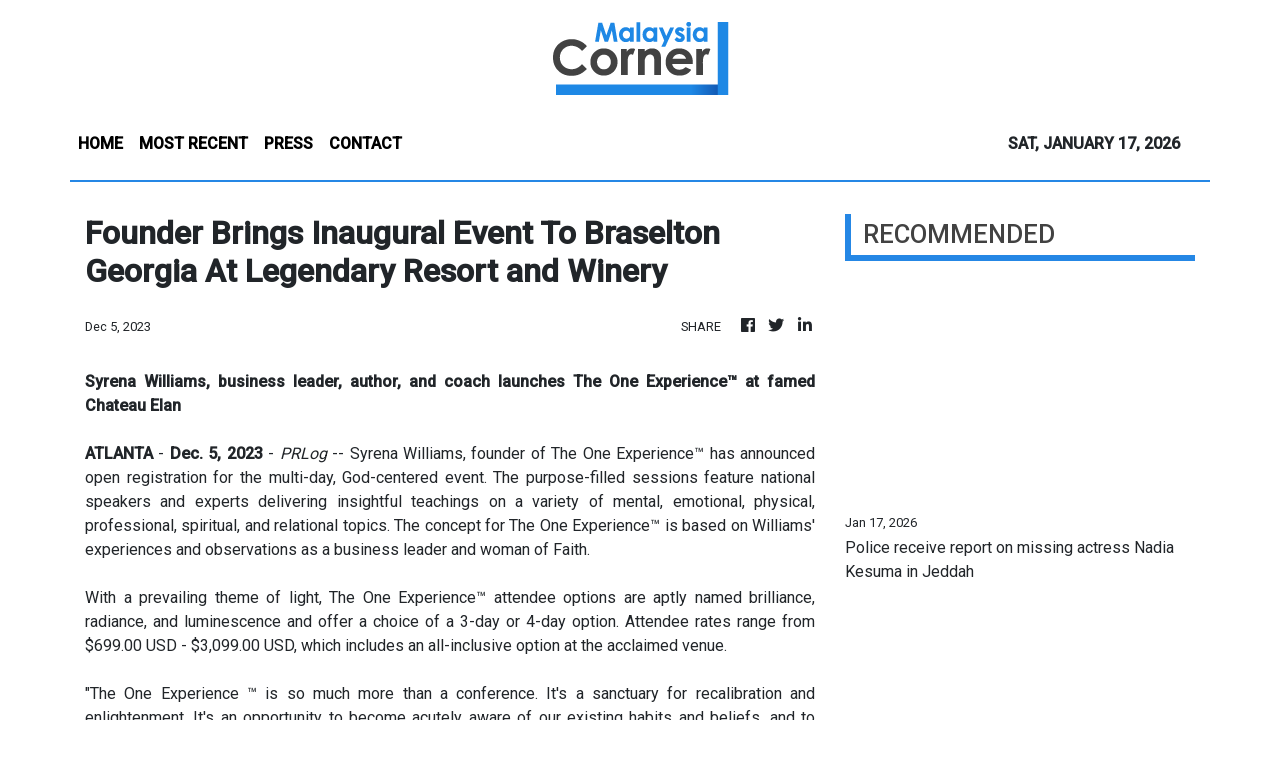

--- FILE ---
content_type: text/html; charset=utf-8
request_url: https://us-central1-vertical-news-network.cloudfunctions.net/get/fetch-include-rss
body_size: 15694
content:
[
  {
    "id": 111810035,
    "title": "Police receive report on missing actress Nadia Kesuma in Jeddah",
    "summary": "SEPANG: The police have confirmed receiving a report on the disappearance of actress Nadia Kesuma at King Abdulaziz International Airport in Jeddah.  Read full story",
    "slug": "police-receive-report-on-missing-actress-nadia-kesuma-in-jeddah",
    "link": "https://www.thestar.com.my/news/nation/2026/01/17/police-receive-report-on-missing-actress-nadia-kesuma-in-jeddah",
    "date_published": "2026-01-17T01:55:00.000Z",
    "images": "https://apicms.thestar.com.my/uploads/images/2026/01/17/3724771.jpeg",
    "categories": "1558",
    "img_id": "0",
    "caption": "",
    "country": "Malaysia",
    "source_type": "rss",
    "source": "The Stars"
  },
  {
    "id": 111810046,
    "title": "Zaid slams police over journo's arrest, contrasts inaction on PAS MP",
    "summary": "Ex-minister points to Marzuk's claim last year of non-bumi dominance in M'sia.",
    "slug": "zaid-slams-police-over-journos-arrest-contrasts-inaction-on-pas-mp",
    "link": "https://www.malaysiakini.com/news/765835",
    "date_published": "2026-01-17T01:38:51.000Z",
    "images": "",
    "categories": "1558",
    "img_id": "0",
    "caption": "",
    "country": "Malaysia",
    "source_type": "rss",
    "source": "Malaysia Kini"
  },
  {
    "id": 111810036,
    "title": "Moderate earthquake hits Seram, Indonesia, no tsunami threat to Malaysia",
    "summary": "KUALA LUMPUR: A moderate earthquake measuring 5.5 on the Richter Scale struck Seram, Indonesia, at 7.50am on Saturday (Jan 16). Read full story",
    "slug": "moderate-earthquake-hits-seram-indonesia-no-tsunami-threat-to-malaysia",
    "link": "https://www.thestar.com.my/news/nation/2026/01/17/moderate-earthquake-hits-seram-indonesia-no-tsunami-threat-to-malaysia",
    "date_published": "2026-01-17T01:31:00.000Z",
    "images": "https://apicms.thestar.com.my/uploads/images/2026/01/17/3724768.png",
    "categories": "1558",
    "img_id": "0",
    "caption": "",
    "country": "Malaysia",
    "source_type": "rss",
    "source": "The Stars"
  },
  {
    "id": 111810037,
    "title": "Mother-daughter killed in motorcycle-car collision near Seremban",
    "summary": "SEREMBAN: A 40-year-old woman and her 14-year-old daughter were killed after their motorcycle was involved in an accident with a car at km10 of the Seremban-Port Dickson Highway. Read full story",
    "slug": "motherdaughter-killed-in-motorcyclecar-collision-near-seremban",
    "link": "https://www.thestar.com.my/news/nation/2026/01/17/mother-daughter-killed-in-motorcycle-car-collision-near-seremban",
    "date_published": "2026-01-17T01:27:00.000Z",
    "images": "https://apicms.thestar.com.my/uploads/images/2026/01/17/3724767.jpg",
    "categories": "1558",
    "img_id": "0",
    "caption": "",
    "country": "Malaysia",
    "source_type": "rss",
    "source": "The Stars"
  },
  {
    "id": 111810038,
    "title": "Ahmad Zahid, ministers extend Israk Mikraj greetings",
    "summary": "KUALA LUMPUR: Deputy Prime Minister Datuk Seri Dr Ahmad Zahid Hamidi and several ministers have extended their Israk Mikraj 1447H greetings, calling on all Muslims to reflect on the significant event in Islamic history. Read full story",
    "slug": "ahmad-zahid-ministers-extend-israk-mikraj-greetings",
    "link": "https://www.thestar.com.my/news/nation/2026/01/17/ahmad-zahid-ministers-extend-israk-mikraj-greetings",
    "date_published": "2026-01-17T00:33:00.000Z",
    "images": "https://apicms.thestar.com.my/uploads/images/2026/01/17/3724745.JPG",
    "categories": "1558",
    "img_id": "0",
    "caption": "",
    "country": "Malaysia",
    "source_type": "rss",
    "source": "The Stars"
  },
  {
    "id": 111810039,
    "title": "PM calls for justice, harmony and humility in commemorating Israk Mikraj",
    "summary": "KUALA LUMPUR: Prime Minister Datuk Seri Anwar Ibrahim says one of the momentous events in Prophet Muhammad's journey of Isra' and Mi'raj was the acceptance of the command to perform the five daily prayers as a core act of worship in the life of a Muslim. Read full story",
    "slug": "pm-calls-for-justice-harmony-and-humility-in-commemorating-israk-mikraj",
    "link": "https://www.thestar.com.my/news/nation/2026/01/17/pm-calls-for-justice-harmony-and-humility-in-commemorating-israk-mikraj",
    "date_published": "2026-01-17T00:26:00.000Z",
    "images": "https://apicms.thestar.com.my/uploads/images/2026/01/17/3724744.JPG",
    "categories": "1558",
    "img_id": "0",
    "caption": "",
    "country": "Malaysia",
    "source_type": "rss",
    "source": "The Stars"
  },
  {
    "id": 111810040,
    "title": "Indonesian narcotics agency busts illegal vape liquid lab, detains two Malaysians",
    "summary": "JAKARTA: The Indonesian National Narcotics Agency has detained two Malaysians suspected of being involved in the processing of e-cigarette or vape liquids containing etomidate. Read full story",
    "slug": "indonesian-narcotics-agency-busts-illegal-vape-liquid-lab-detains-two-malaysians",
    "link": "https://www.thestar.com.my/news/nation/2026/01/17/indonesian-narcotics-agency-busts-illegal-vape-liquid-lab-detains-two-malaysians",
    "date_published": "2026-01-17T00:17:00.000Z",
    "images": "https://apicms.thestar.com.my/uploads/images/2026/01/17/3724742.jpg",
    "categories": "1558",
    "img_id": "0",
    "caption": "",
    "country": "Malaysia",
    "source_type": "rss",
    "source": "The Stars"
  },
  {
    "id": 111810041,
    "title": "Indonesia&#039;s ambassador-designate to Malaysia to assume duties next week",
    "summary": "JAKARTA: Indonesia's ambassador-designate to Malaysia, Datuk Iman Hascarya Kusumo, is expected to officially assume his duties next week. Read full story",
    "slug": "indonesia039s-ambassadordesignate-to-malaysia-to-assume-duties-next-week",
    "link": "https://www.thestar.com.my/news/nation/2026/01/17/indonesia039s-ambassador-designate-to-malaysia-to-assume-duties-next-week",
    "date_published": "2026-01-17T00:09:00.000Z",
    "images": "https://apicms.thestar.com.my/uploads/images/2026/01/17/3724739.jpg",
    "categories": "1558",
    "img_id": "0",
    "caption": "",
    "country": "Malaysia",
    "source_type": "rss",
    "source": "The Stars"
  },
  {
    "id": 111799200,
    "title": "Scrutinise police's 'weakness' in dropped rape charge, AGC told",
    "summary": "Legal experts describe downgrading the charge as double injustice.",
    "slug": "scrutinise-polices-weakness-in-dropped-rape-charge-agc-told",
    "link": "https://www.malaysiakini.com/news/765829",
    "date_published": "2026-01-16T23:00:00.000Z",
    "images": "",
    "categories": "1558",
    "img_id": "0",
    "caption": "",
    "country": "Malaysia",
    "source_type": "rss",
    "source": "Malaysia Kini"
  },
  {
    "id": 111799189,
    "title": "INTERACTIVE: Fraud finfluencers in SC net",
    "summary": "The Securities Commission is tightening enforcement on unlicensed finfluencers, issuing warnings, fines and charges amid rising online investment scams and misleading social media promotions. Read full story",
    "slug": "interactive-fraud-finfluencers-in-sc-net",
    "link": "https://www.thestar.com.my/news/nation/2026/01/17/interactive-fraud-finfluencers-in-sc-net",
    "date_published": "2026-01-16T23:00:00.000Z",
    "images": "https://apicms.thestar.com.my/uploads/images/2026/01/17/3724696.jpg",
    "categories": "1558",
    "img_id": "0",
    "caption": "",
    "country": "Malaysia",
    "source_type": "rss",
    "source": "The Stars"
  },
  {
    "id": 111799190,
    "title": "Former FMT reporter Rex Tan arrested",
    "summary": "PETALING JAYA: Former Free Malaysia Today (FMT) journalist Rex Tan was arrested at about 12.45am after being summoned to the Dang Wangi district police headquarters. Read full story",
    "slug": "former-fmt-reporter-rex-tan-arrested",
    "link": "https://www.thestar.com.my/news/nation/2026/01/17/former-fmt-reporter-rex-tan-arrested",
    "date_published": "2026-01-16T22:49:00.000Z",
    "images": "https://apicms.thestar.com.my/uploads/images/2026/01/17/3724672.jpg",
    "categories": "1558",
    "img_id": "0",
    "caption": "",
    "country": "Malaysia",
    "source_type": "rss",
    "source": "The Stars"
  },
  {
    "id": 111766721,
    "title": "Journalist arrested under Sedition Act over question at Gaza lecture",
    "summary": "Malaysian Media Council criticises Tan's arrest as 'going overboard and punitive'.",
    "slug": "journalist-arrested-under-sedition-act-over-question-at-gaza-lecture",
    "link": "https://www.malaysiakini.com/news/765827",
    "date_published": "2026-01-16T16:56:25.000Z",
    "images": "",
    "categories": "1558",
    "img_id": "0",
    "caption": "",
    "country": "Malaysia",
    "source_type": "rss",
    "source": "Malaysia Kini"
  },
  {
    "id": 111810042,
    "title": "Kedah PKR reboots  party machinery",
    "summary": "PETALING JAYA: Kedah PKR is setting its sights on a stronger and more dynamic party machinery, with plans to enhance organisational readiness through a proposed restructuring that blends experienced leaders with emerging new faces. Read full story",
    "slug": "kedah-pkr-reboots-party-machinery",
    "link": "https://www.thestar.com.my/news/nation/2026/01/17/kedah-pkr-reboots-party-machinery",
    "date_published": "2026-01-16T16:00:00.000Z",
    "images": "https://apicms.thestar.com.my/uploads/images/2026/01/17/3724734.jpg",
    "categories": "1558",
    "img_id": "0",
    "caption": "",
    "country": "Malaysia",
    "source_type": "rss",
    "source": "The Stars"
  },
  {
    "id": 111799198,
    "title": "Asyraf Wajdi: 3.52 million membership no guarantee for victory",
    "summary": "KUALA LUMPUR: Umno's party membership of 3.52 million is no assurance of victory in the ballot box, says Umno secretary-general Datuk Asyraf Wajdi Dusuki. Read full story",
    "slug": "asyraf-wajdi-352-million-membership-no-guarantee-for-victory",
    "link": "https://www.thestar.com.my/news/nation/2026/01/17/asyraf-wajdi-352-million-membership-no-guarantee-for-victory",
    "date_published": "2026-01-16T16:00:00.000Z",
    "images": "https://apicms.thestar.com.my/uploads/images/2026/01/17/3724457.png",
    "categories": "1558",
    "img_id": "0",
    "caption": "",
    "country": "Malaysia",
    "source_type": "rss",
    "source": "The Stars"
  },
  {
    "id": 111799197,
    "title": "New panel to reunite ‘family’",
    "summary": "KUALA LUMPUR: A house unification committee will be set up to welcome and facilitate the return of former party leaders to Umno, says Datuk Seri Dr Ahmad Zahid Hamidi. Read full story",
    "slug": "new-panel-to-reunite-family",
    "link": "https://www.thestar.com.my/news/nation/2026/01/17/new-panel-to-reunite-family",
    "date_published": "2026-01-16T16:00:00.000Z",
    "images": "https://apicms.thestar.com.my/uploads/images/2026/01/17/3724714.JPG",
    "categories": "1558",
    "img_id": "0",
    "caption": "",
    "country": "Malaysia",
    "source_type": "rss",
    "source": "The Stars"
  },
  {
    "id": 111799196,
    "title": "JPJ officers not allowed to switch off bodycams",
    "summary": "IPOH: Body-worn cameras used by Road Transport Department (JPJ) enforcement officers are not allowed to be switched off at will, as the devices are subject to continuous monitoring. Read full story",
    "slug": "jpj-officers-not-allowed-to-switch-off-bodycams",
    "link": "https://www.thestar.com.my/news/nation/2026/01/17/jpj-officers-not-allowed-to-switch-off-bodycams",
    "date_published": "2026-01-16T16:00:00.000Z",
    "images": "https://apicms.thestar.com.my/uploads/images/2026/01/17/3724720.JPG",
    "categories": "1558",
    "img_id": "0",
    "caption": "",
    "country": "Malaysia",
    "source_type": "rss",
    "source": "The Stars"
  },
  {
    "id": 111799195,
    "title": "AGC drops review bid for Peaceful Assembly Act",
    "summary": "PUTRAJAYA: The Attorney General's Chambers (AGC) has withdrawn its application to review a Federal Court decision declaring Section 9(5) of the Peaceful Assembly Act 2012 (PAA) as unconstitutional. Read full story",
    "slug": "agc-drops-review-bid-for-peaceful-assembly-act",
    "link": "https://www.thestar.com.my/news/nation/2026/01/17/agc-drops-review-bid-for-peaceful-assembly-act",
    "date_published": "2026-01-16T16:00:00.000Z",
    "images": "https://apicms.thestar.com.my/uploads/images/2026/01/17/3724726.jpg",
    "categories": "1558",
    "img_id": "0",
    "caption": "",
    "country": "Malaysia",
    "source_type": "rss",
    "source": "The Stars"
  },
  {
    "id": 111799194,
    "title": "Stakes rise as SOBA 2025 judging wraps up",
    "summary": "THE Star Outstanding Business Awards (SOBA) 2025 entered its final phase as the last judging session concluded on Jan 13 at Menara Star in Petaling Jaya, setting the stage for the awards' gala night in April. Read full story",
    "slug": "stakes-rise-as-soba-2025-judging-wraps-up",
    "link": "https://www.thestar.com.my/news/nation/2026/01/17/stakes-rise-as-soba-2025-judging-wraps-up",
    "date_published": "2026-01-16T16:00:00.000Z",
    "images": "https://apicms.thestar.com.my/uploads/images/2026/01/17/3724465.jpg",
    "categories": "1558",
    "img_id": "0",
    "caption": "",
    "country": "Malaysia",
    "source_type": "rss",
    "source": "The Stars"
  },
  {
    "id": 111799193,
    "title": "Doc charged with murder",
    "summary": "JOHOR BARU: A private clinic doctor has been charged in the Magistrate's Court here with allegedly murdering his wife and four-year-old son at their home in Bandar Dato' Onn late last month. Read full story",
    "slug": "doc-charged-with-murder",
    "link": "https://www.thestar.com.my/news/nation/2026/01/17/doc-charged-with-murder",
    "date_published": "2026-01-16T16:00:00.000Z",
    "images": "https://apicms.thestar.com.my/uploads/images/2026/01/17/3724471.jpg",
    "categories": "1558",
    "img_id": "0",
    "caption": "",
    "country": "Malaysia",
    "source_type": "rss",
    "source": "The Stars"
  },
  {
    "id": 111799192,
    "title": "Late Bung Moktar acquitted, Zizie’s trial to proceed",
    "summary": "KUALA LUMPUR: The late Datuk Seri Bung Moktar Radin, who passed away last month, was acquitted by the Sessions Court here of three graft charges involving RM2.8mil linked to a Felcra investment. Read full story",
    "slug": "late-bung-moktaracquittedzizies-trial-to-proceed",
    "link": "https://www.thestar.com.my/news/nation/2026/01/17/late-bung-moktaracquittedzizies-trial-to-proceed",
    "date_published": "2026-01-16T16:00:00.000Z",
    "images": "https://apicms.thestar.com.my/uploads/images/2026/01/17/3724727.jpg",
    "categories": "1558",
    "img_id": "0",
    "caption": "",
    "country": "Malaysia",
    "source_type": "rss",
    "source": "The Stars"
  },
  {
    "id": 111799191,
    "title": "Teen in Bandar Utama school stabbing mentally ‘fit to stand trial’",
    "summary": "PETALING JAYA: The 15-year-old boy accused of murdering a schoolmate at a school in Bandar Utama has been declared fit to stand trial, based on a psychiatric report. Read full story",
    "slug": "teen-in-bandar-utama-school-stabbing-mentally-fit-to-stand-trial",
    "link": "https://www.thestar.com.my/news/nation/2026/01/17/teen-in-bandar-utama-school-stabbing-mentally-fit-to-stand-trial",
    "date_published": "2026-01-16T16:00:00.000Z",
    "images": "https://apicms.thestar.com.my/uploads/images/2026/01/17/3724728.jpg",
    "categories": "1558",
    "img_id": "0",
    "caption": "",
    "country": "Malaysia",
    "source_type": "rss",
    "source": "The Stars"
  },
  {
    "id": 111798726,
    "title": "Jakarta set to rise",
    "summary": "With the 2025 earnings trough behind it, Indonesia's equity market heads into 2026 looking set for a meaningful re-rating, driven by a broad-based recovery in corporate earnings. Read full story",
    "slug": "jakarta-set-to-rise",
    "link": "https://www.thestar.com.my/business/business-news/2026/01/17/jakarta-set-to-rise",
    "date_published": "2026-01-16T16:00:00.000Z",
    "images": "https://apicms.thestar.com.my/uploads/images/2026/01/17/3724662.jpeg",
    "categories": "353,577,598,1155,1157,1158,1245,1941,1962",
    "img_id": "0",
    "caption": "",
    "country": "Malaysia",
    "source_type": "rss",
    "source": "The Stars"
  },
  {
    "id": 111787979,
    "title": "Time is money, really",
    "summary": "Time has a way of slipping past quietly. You cannot save it, invest it, or recover it once it is gone. Yet, every January, we behave as if we have an abundance of it. Read full story",
    "slug": "time-is-money-really",
    "link": "https://www.thestar.com.my/business/insight/2026/01/17/time-is-money-really",
    "date_published": "2026-01-16T16:00:00.000Z",
    "images": "https://apicms.thestar.com.my/uploads/images/2026/01/17/3724357.jpg",
    "categories": "353,577,598,1155,1157,1158,1245,1941,1962",
    "img_id": "0",
    "caption": "",
    "country": "Malaysia",
    "source_type": "rss",
    "source": "The Stars"
  },
  {
    "id": 111787978,
    "title": "What performance truly means",
    "summary": "The key to both business and individual success lies in one fundamental principle – a clear and shared understanding of what is and is not performance. Read full story",
    "slug": "what-performance-truly-means",
    "link": "https://www.thestar.com.my/business/insight/2026/01/17/what-performance-truly-means",
    "date_published": "2026-01-16T16:00:00.000Z",
    "images": "https://apicms.thestar.com.my/uploads/images/2026/01/17/3724661.jpeg",
    "categories": "353,577,598,1155,1157,1158,1245,1941,1962",
    "img_id": "0",
    "caption": "",
    "country": "Malaysia",
    "source_type": "rss",
    "source": "The Stars"
  },
  {
    "id": 111787977,
    "title": "Save, invest and outpace inflation",
    "summary": "When it comes to managing personal finance, specifically investment, it is always good to start anew at the beginning of the year. Read full story",
    "slug": "save-invest-and-outpace-inflation",
    "link": "https://www.thestar.com.my/business/insight/2026/01/17/save-invest-and-outpace-inflation",
    "date_published": "2026-01-16T16:00:00.000Z",
    "images": "https://apicms.thestar.com.my/uploads/images/2026/01/17/3724363.jpg",
    "categories": "353,577,598,1155,1157,1158,1245,1941,1962",
    "img_id": "0",
    "caption": "",
    "country": "Malaysia",
    "source_type": "rss",
    "source": "The Stars"
  },
  {
    "id": 111787976,
    "title": "Singapore roars into the new year",
    "summary": "Singapore equities look set to surprise on the upside in 2026 as a confluence of policy, liquidity and technology reshapes how investors price certainty in a noisy world. The market enters 2026 with momentum building rather than fading, and the set-up suggests re-rating rather than mere grind higher. Read full story",
    "slug": "singapore-roars-into-the-new-year",
    "link": "https://www.thestar.com.my/business/business-news/2026/01/17/singapore-roars-into-the-new-year",
    "date_published": "2026-01-16T16:00:00.000Z",
    "images": "https://apicms.thestar.com.my/uploads/images/2026/01/17/3724658.jpeg",
    "categories": "353,577,598,1155,1157,1158,1245,1941,1962",
    "img_id": "0",
    "caption": "",
    "country": "Malaysia",
    "source_type": "rss",
    "source": "The Stars"
  },
  {
    "id": 111787975,
    "title": "Asia to lead next AI wave",
    "summary": "Asia is expected to be at the forefront of the next wave of artificial intelligence (AI) growth, as the region's firms gear up to capitalise on rising global demand. Read full story",
    "slug": "asia-to-lead-next-ai-wave",
    "link": "https://www.thestar.com.my/business/business-news/2026/01/17/asia-to-lead-next-ai-wave",
    "date_published": "2026-01-16T16:00:00.000Z",
    "images": "https://apicms.thestar.com.my/uploads/images/2026/01/17/3724657.jpeg",
    "categories": "353,577,598,1155,1157,1158,1245,1941,1962",
    "img_id": "0",
    "caption": "",
    "country": "Malaysia",
    "source_type": "rss",
    "source": "The Stars"
  },
  {
    "id": 111787974,
    "title": "BizPeople",
    "summary": "Read full story",
    "slug": "bizpeople",
    "link": "https://www.thestar.com.my/business/business-news/2026/01/17/bizpeople",
    "date_published": "2026-01-16T16:00:00.000Z",
    "images": "https://apicms.thestar.com.my/uploads/images/2026/01/17/3724402.png",
    "categories": "353,577,598,1155,1157,1158,1245,1941,1962",
    "img_id": "0",
    "caption": "",
    "country": "Malaysia",
    "source_type": "rss",
    "source": "The Stars"
  },
  {
    "id": 111787973,
    "title": "Rise of the machines",
    "summary": "Earlier this week, VSTECS Bhd, a purveyor of technology solutions and enterprise systems, signed an agreement with Agibot Innovation (Shanghai) Technology Co Ltd, to distribute Agibot's humanoid robots in Malaysia. Read full story",
    "slug": "rise-of-the-machines",
    "link": "https://www.thestar.com.my/business/insight/2026/01/17/rise-of-the-machines",
    "date_published": "2026-01-16T16:00:00.000Z",
    "images": "https://apicms.thestar.com.my/uploads/images/2026/01/17/3724655.jpeg",
    "categories": "353,577,598,1155,1157,1158,1245,1941,1962",
    "img_id": "0",
    "caption": "",
    "country": "Malaysia",
    "source_type": "rss",
    "source": "The Stars"
  },
  {
    "id": 111787972,
    "title": "Corruption fight must go deeper",
    "summary": "Corruption and the history of Malaysia are regrettably joined at the hip and this has been a sad indictment of the country – more so in recent years, as the scourge of corruption continues to cost the nation billions of ringgit every year. Read full story",
    "slug": "corruption-fight-must-go-deeper",
    "link": "https://www.thestar.com.my/business/insight/2026/01/17/corruption-fight-must-go-deeper",
    "date_published": "2026-01-16T16:00:00.000Z",
    "images": "https://apicms.thestar.com.my/uploads/images/2026/01/17/3724414.jpg",
    "categories": "353,577,598,1155,1157,1158,1245,1941,1962",
    "img_id": "0",
    "caption": "",
    "country": "Malaysia",
    "source_type": "rss",
    "source": "The Stars"
  },
  {
    "id": 111787971,
    "title": "Addressing FBM KLCI’s weaknesses",
    "summary": "The FBM KLCI comprises 30 of the largest market-capitalised companies. Read full story",
    "slug": "addressing-fbm-klcis-weaknesses",
    "link": "https://www.thestar.com.my/business/insight/2026/01/17/addressing-fbm-klcis-weaknesses",
    "date_published": "2026-01-16T16:00:00.000Z",
    "images": "https://apicms.thestar.com.my/uploads/images/2026/01/17/3724650.jpeg",
    "categories": "353,577,598,1155,1157,1158,1245,1941,1962",
    "img_id": "0",
    "caption": "",
    "country": "Malaysia",
    "source_type": "rss",
    "source": "The Stars"
  },
  {
    "id": 111787970,
    "title": "Enhance local content terms",
    "summary": "Malaysia has made some progress when it comes to refining its incentive schemes for foreign investments. Read full story",
    "slug": "enhance-local-content-terms",
    "link": "https://www.thestar.com.my/business/business-news/2026/01/17/enhance-local-content-terms",
    "date_published": "2026-01-16T16:00:00.000Z",
    "images": "https://apicms.thestar.com.my/uploads/images/2026/01/17/3724433.jpg",
    "categories": "353,577,598,1155,1157,1158,1245,1941,1962",
    "img_id": "0",
    "caption": "",
    "country": "Malaysia",
    "source_type": "rss",
    "source": "The Stars"
  },
  {
    "id": 111756270,
    "title": "Negri Sembilan DOSH to probe cause of ammonia explosion",
    "summary": "SEREMBAN: The Negri Sembilan Department of Occupational Safety and Health (DOSH) will conduct further investigations to identify the cause of an incident involving the explosion of a leaking ammonia gas cylinder that occurred at the Seremban Toll Plaza exit heading north on Thursday (Jan 15). Read full story",
    "slug": "negri-sembilan-dosh-to-probe-cause-of-ammonia-explosion",
    "link": "https://www.thestar.com.my/news/nation/2026/01/16/negri-sembilan-dosh-to-probe-cause-of-ammonia-explosion",
    "date_published": "2026-01-16T15:00:00.000Z",
    "images": "https://apicms.thestar.com.my/uploads/images/2026/01/16/3724272.jpg",
    "categories": "1558",
    "img_id": "0",
    "caption": "",
    "country": "Malaysia",
    "source_type": "rss",
    "source": "The Stars"
  },
  {
    "id": 111756271,
    "title": "Improvements to Sara distribution ensure more orderly, targeted aid disbursement, says PM",
    "summary": "KUALA LUMPUR: Improvements to the Sumbangan Asas Rahmah (Sara) assistance, which began today, were formulated with full commitment to ensure that the people can meet their basic needs in a more orderly, targeted and continuous manner, says Prime Minister Datuk Seri Anwar Ibrahim. Read full story",
    "slug": "improvements-to-sara-distribution-ensure-more-orderly-targeted-aid-disbursement-says-pm",
    "link": "https://www.thestar.com.my/news/nation/2026/01/16/improvements-to-sara-distribution-ensure-more-orderly-targeted-aid-disbursement-says-pm",
    "date_published": "2026-01-16T14:08:00.000Z",
    "images": "https://apicms.thestar.com.my/uploads/images/2026/01/16/3724160.jpg",
    "categories": "1558",
    "img_id": "0",
    "caption": "",
    "country": "Malaysia",
    "source_type": "rss",
    "source": "The Stars"
  },
  {
    "id": 111756272,
    "title": "Selangor MMEA foils attempt to smuggle 32 illegal migrants out of Malaysia",
    "summary": "SHAH ALAM: The Selangor Malaysian Maritime Enforcement Agency (MMEA) thwarted an attempt to smuggle 32 undocumented migrants out of Malaysia in the waters off Kuala Selangor early this morning. Read full story",
    "slug": "selangor-mmea-foils-attempt-to-smuggle-32-illegal-migrants-out-of-malaysia",
    "link": "https://www.thestar.com.my/news/nation/2026/01/16/selangor-mmea-foils-attempt-to-smuggle-32-illegal-migrants-out-of-malaysia",
    "date_published": "2026-01-16T13:57:00.000Z",
    "images": "https://apicms.thestar.com.my/uploads/images/2026/01/16/3724156.jpg",
    "categories": "1558",
    "img_id": "0",
    "caption": "",
    "country": "Malaysia",
    "source_type": "rss",
    "source": "The Stars"
  },
  {
    "id": 111745440,
    "title": "URA could reduce Malay urban voters, Umno veterans warn",
    "summary": "UMNO AGM | It could drop from 80pct to 60 in areas like Shah Alam, says Salamon.",
    "slug": "ura-could-reduce-malay-urban-voters-umno-veterans-warn",
    "link": "https://www.malaysiakini.com/news/765826",
    "date_published": "2026-01-16T13:45:01.000Z",
    "images": "",
    "categories": "1558",
    "img_id": "0",
    "caption": "",
    "country": "Malaysia",
    "source_type": "rss",
    "source": "Malaysia Kini"
  },
  {
    "id": 111745420,
    "title": "Local actress Nadia Kesuma reported missing after arriving in Jeddah",
    "summary": "PETALING JAYA: Malaysian actress Nadia Kesuma has been reported missing after touching down at King Abdul Aziz International Airport in Jeddah. Read full story",
    "slug": "local-actress-nadia-kesuma-reported-missing-after-arriving-in-jeddah",
    "link": "https://www.thestar.com.my/news/nation/2026/01/16/local-actress-nadia-kesuma-reported-missing-after-arriving-in-jeddah",
    "date_published": "2026-01-16T13:32:00.000Z",
    "images": "https://apicms.thestar.com.my/uploads/images/2026/01/16/3724149.jpg",
    "categories": "1558",
    "img_id": "0",
    "caption": "",
    "country": "Malaysia",
    "source_type": "rss",
    "source": "The Stars"
  },
  {
    "id": 111745421,
    "title": "Bukit Aman to follow PM&#039;s freeze directive, says IGP",
    "summary": "KUALA LUMPUR: Bukit Aman has taken full note of the Prime Minister Anwar Ibrahim's directive concerning procurement-related matters and will carry out all necessary actions in a professional, transparent and integrity-driven manner, says Datuk Seri Mohd Khalid Ismail. Read full story",
    "slug": "bukit-aman-to-follow-pm039s-freeze-directive-says-igp",
    "link": "https://www.thestar.com.my/news/nation/2026/01/16/bukit-aman-to-follow-pm039s-freeze-directive-says-igp",
    "date_published": "2026-01-16T13:30:00.000Z",
    "images": "https://apicms.thestar.com.my/uploads/images/2026/01/16/3724146.jpeg",
    "categories": "1558",
    "img_id": "0",
    "caption": "",
    "country": "Malaysia",
    "source_type": "rss",
    "source": "The Stars"
  },
  {
    "id": 111745422,
    "title": "Pause plastic, e-waste imports for six months, Azam Baki urges govt",
    "summary": "PETALING JAYA: Malaysia does not need excessive imports of plastic waste and e-waste, and should consider a temporary six-month moratorium to assess the real impact on the country, says Tan Sri Azam Baki. Read full story",
    "slug": "pause-plastic-ewaste-imports-for-six-months-azam-baki-urges-govt",
    "link": "https://www.thestar.com.my/news/nation/2026/01/16/pause-plastic-e-waste-imports-for-six-months-azam-baki-urges-govt",
    "date_published": "2026-01-16T13:28:00.000Z",
    "images": "https://apicms.thestar.com.my/uploads/images/2026/01/16/3724144.jpg",
    "categories": "1558",
    "img_id": "0",
    "caption": "",
    "country": "Malaysia",
    "source_type": "rss",
    "source": "The Stars"
  },
  {
    "id": 111745423,
    "title": "Malaysiakini editor meets Umno leaders on AGM sidelines, apologises for social media blunder",
    "summary": "PETALING JAYA: Malaysiakini executive editor RK Anand has met with Umno's leaders to apologise over recent errors in one of the portal's Malay social media posts, in a meeting held on the sidelines of Umno's general assembly. Read full story",
    "slug": "malaysiakini-editor-meets-umno-leaders-on-agm-sidelines-apologises-for-social-media-blunder",
    "link": "https://www.thestar.com.my/news/nation/2026/01/16/malaysiakini-editor-meets-umno-leaders-on-agm-sidelines-apologises-for-social-media-blunder",
    "date_published": "2026-01-16T13:18:00.000Z",
    "images": "https://apicms.thestar.com.my/uploads/images/2026/01/16/3724141.jpg",
    "categories": "1558",
    "img_id": "0",
    "caption": "",
    "country": "Malaysia",
    "source_type": "rss",
    "source": "The Stars"
  },
  {
    "id": 111745441,
    "title": "Muhyiddin, Hadi vow to strengthen PN as coalition remains headless",
    "summary": "The leaders have sat down and reached a consensus.",
    "slug": "muhyiddin-hadi-vow-to-strengthen-pn-as-coalition-remains-headless",
    "link": "https://www.malaysiakini.com/news/765824",
    "date_published": "2026-01-16T12:50:25.000Z",
    "images": "",
    "categories": "1558",
    "img_id": "0",
    "caption": "",
    "country": "Malaysia",
    "source_type": "rss",
    "source": "Malaysia Kini"
  },
  {
    "id": 111745424,
    "title": "Marine police seize nearly 79,000 litres of diesel in Pasir Gudang raid",
    "summary": "JOHOR BAHRU: The Marine Police Force Region Two has seized 78,800 litres of diesel worth RM263,980 in a raid at Taman Pasir Putih, Pasir Gudang here on Thursday (Jan 15). Read full story",
    "slug": "marine-police-seize-nearly-79000-litres-of-diesel-in-pasir-gudang-raid",
    "link": "https://www.thestar.com.my/news/nation/2026/01/16/marine-police-seize-nearly-79000-litres-of-diesel-in-pasir-gudang-raid",
    "date_published": "2026-01-16T12:45:00.000Z",
    "images": "https://apicms.thestar.com.my/uploads/images/2026/01/16/3724110.jpeg",
    "categories": "1558",
    "img_id": "0",
    "caption": "",
    "country": "Malaysia",
    "source_type": "rss",
    "source": "The Stars"
  },
  {
    "id": 111745425,
    "title": "Duo crushed to death by 10-tonne lorry while attempting brake repair",
    "summary": "KUCHING: Two men were killed after they were crushed by a 10-tonne lorry while attempting to repair the vehicle's brakes along Jalan Mambong, Siburan, on Friday (Jan 16). Read full story",
    "slug": "duo-crushed-to-death-by-10tonne-lorry-while-attempting-brake-repair",
    "link": "https://www.thestar.com.my/news/nation/2026/01/16/duo-crushed-to-death-by-10-tonne-lorry-while-attempting-brake-repair",
    "date_published": "2026-01-16T12:39:00.000Z",
    "images": "https://apicms.thestar.com.my/uploads/images/2026/01/16/3724103.jpg",
    "categories": "1558",
    "img_id": "0",
    "caption": "",
    "country": "Malaysia",
    "source_type": "rss",
    "source": "The Stars"
  },
  {
    "id": 111745442,
    "title": "Umno polls postponed until after GE16 – Zahid",
    "summary": "UMNO AGM | He refers to the last amendments to Umno's constitution.",
    "slug": "umno-polls-postponed-until-after-ge16-zahid",
    "link": "https://www.malaysiakini.com/news/765821",
    "date_published": "2026-01-16T12:30:08.000Z",
    "images": "",
    "categories": "1558",
    "img_id": "0",
    "caption": "",
    "country": "Malaysia",
    "source_type": "rss",
    "source": "Malaysia Kini"
  },
  {
    "id": 111745426,
    "title": "Teen drowns while saving friend at Langkawi waterfall",
    "summary": "ALOR SETAR: A 17-year-old teenager drowned while trying to save one of his friends who fell into the deep end of the waterfall. Read full story",
    "slug": "teen-drowns-while-saving-friend-at-langkawi-waterfall",
    "link": "https://www.thestar.com.my/news/nation/2026/01/16/teen-drowns-while-saving-friend-at-langkawi-waterfall",
    "date_published": "2026-01-16T12:30:00.000Z",
    "images": "https://apicms.thestar.com.my/uploads/images/2026/01/16/3724094.png",
    "categories": "1558",
    "img_id": "0",
    "caption": "",
    "country": "Malaysia",
    "source_type": "rss",
    "source": "The Stars"
  },
  {
    "id": 111745427,
    "title": "MCMC-X meeting scheduled for Jan 21, says Fahmi",
    "summary": "CYBERJAYA: The Malaysian Communications and Multimedia Commission (MCMC) and social media platform X will hold a meeting on Wednesday (Jan 21) to discuss online safety issues, says Datuk Fahmi Fadzil. Read full story",
    "slug": "mcmcx-meeting-scheduled-for-jan-21-says-fahmi",
    "link": "https://www.thestar.com.my/news/nation/2026/01/16/mcmc-x-meeting-scheduled-for-jan-21-says-fahmi",
    "date_published": "2026-01-16T12:27:00.000Z",
    "images": "https://apicms.thestar.com.my/uploads/images/2026/01/16/3724085.JPG",
    "categories": "1558",
    "img_id": "0",
    "caption": "",
    "country": "Malaysia",
    "source_type": "rss",
    "source": "The Stars"
  },
  {
    "id": 111744944,
    "title": "Capital A completes disposal of AirAsia aviation units",
    "summary": "KUALA LUMPUR: Capital A Bhd said it has completed the disposal of AirAsia Aviation Group Ltd (AAAGL) and AirAsia Bhd (AAB) as part of its previously announced restructuring proposals. Read full story",
    "slug": "capital-a-completes-disposal-of-airasia-aviation-units",
    "link": "https://www.thestar.com.my/business/business-news/2026/01/16/capital-a-completes-disposal-of-airasia-aviation-units",
    "date_published": "2026-01-16T12:22:00.000Z",
    "images": "https://apicms.thestar.com.my/uploads/images/2026/01/16/3724082.jpg",
    "categories": "353,577,598,1155,1157,1158,1245,1941,1962",
    "img_id": "0",
    "caption": "",
    "country": "Malaysia",
    "source_type": "rss",
    "source": "The Stars"
  },
  {
    "id": 111745428,
    "title": "Umno likely to hold polls after GE16, says Zahid",
    "summary": "KUALA LUMPUR: Umno elections will likely be held after the 16th General Election, says Datuk Seri Dr Ahmad Zahid Hamidi. Read full story",
    "slug": "umno-likely-to-hold-polls-after-ge16-says-zahid",
    "link": "https://www.thestar.com.my/news/nation/2026/01/16/umno-likely-to-hold-polls-after-ge16-says-zahid",
    "date_published": "2026-01-16T12:17:00.000Z",
    "images": "https://apicms.thestar.com.my/uploads/images/2026/01/16/3724077.JPG",
    "categories": "1558",
    "img_id": "0",
    "caption": "",
    "country": "Malaysia",
    "source_type": "rss",
    "source": "The Stars"
  },
  {
    "id": 111745429,
    "title": "Historical portrait of Kapitan Li Wei King to return to Melaka",
    "summary": "MELAKA: The portrait of Kapitan Li Wei King, a pivotal historical figure credited with shaping the early Chinese community in the historic city and the development of the nation's oldest functioning place of worship, the Cheng Hoon Teng Temple, will be returned to the state on Saturday (Jan 17). Read full story",
    "slug": "historical-portrait-of-kapitan-li-wei-king-to-return-to-melaka",
    "link": "https://www.thestar.com.my/news/nation/2026/01/16/historical-portrait-of-kapitan-li-wei-king-to-return-to-melaka",
    "date_published": "2026-01-16T12:12:00.000Z",
    "images": "https://apicms.thestar.com.my/uploads/images/2026/01/16/3724072.jpg",
    "categories": "1558",
    "img_id": "0",
    "caption": "",
    "country": "Malaysia",
    "source_type": "rss",
    "source": "The Stars"
  },
  {
    "id": 111744945,
    "title": "Bursa Malaysia grants Pimpinan Ehsan until June 30 to submit regularisation plan",
    "summary": "KUALA LUMPUR: Pimpinan Ehsan Bhd (PEB) said Bursa Malaysia Securities Bhd has granted the company an extension of time until June 30, 2026 to submit its regularisation plan to the Securities Commission Malaysia for approval. Read full story",
    "slug": "bursa-malaysia-grants-pimpinan-ehsan-until-june-30-to-submit-regularisation-plan",
    "link": "https://www.thestar.com.my/business/business-news/2026/01/16/bursa-malaysia-grants-pimpinan-ehsan-until-june-30-to-submit-regularisation-plan",
    "date_published": "2026-01-16T12:01:00.000Z",
    "images": "https://apicms.thestar.com.my/uploads/images/2026/01/16/3724063.jpg",
    "categories": "353,577,598,1155,1157,1158,1245,1941,1962",
    "img_id": "0",
    "caption": "",
    "country": "Malaysia",
    "source_type": "rss",
    "source": "The Stars"
  },
  {
    "id": 111745443,
    "title": "At Umno wings AGM, women lead policy talks while youths focus on politics",
    "summary": "Clear and marked difference in time spent speaking on public policy issues.",
    "slug": "at-umno-wings-agm-women-lead-policy-talks-while-youths-focus-on-politics",
    "link": "https://www.malaysiakini.com/news/765818",
    "date_published": "2026-01-16T12:00:00.000Z",
    "images": "",
    "categories": "1558",
    "img_id": "0",
    "caption": "",
    "country": "Malaysia",
    "source_type": "rss",
    "source": "Malaysia Kini"
  },
  {
    "id": 111735328,
    "title": "Appointment of individual facing corruption charges as SDB chair undermines public trust, says Warisan",
    "summary": "KOTA KINABALU: Opposition Warisan has questioned the Sabah government's decision to appoint Dr Yusof Yacob, who is facing corruption charges, as chairman of Sabah Development Berhad (SDB). Read full story",
    "slug": "appointment-of-individual-facing-corruption-charges-as-sdb-chair-undermines-public-trust-says-warisan",
    "link": "https://www.thestar.com.my/news/nation/2026/01/16/appointment-of-individual-facing-corruption-charges-as-sdb-chair-undermines-public-trust-says-warisan",
    "date_published": "2026-01-16T11:57:00.000Z",
    "images": "https://apicms.thestar.com.my/uploads/images/2026/01/16/3724062.jpg",
    "categories": "1558",
    "img_id": "0",
    "caption": "",
    "country": "Malaysia",
    "source_type": "rss",
    "source": "The Stars"
  },
  {
    "id": 111734853,
    "title": "Vestland secures RM602mil construction contracts",
    "summary": "KUALA LUMPUR: Vestland Bhd's wholly-owned subsidiary, Vestland Resources Sdn Bhd has received contracts amounting to RM602mil from Sg Besi Construction Sdn Bhd and Mercu Majuniaga Sdn Bhd. Read full story",
    "slug": "vestland-secures-rm602mil-construction-contracts",
    "link": "https://www.thestar.com.my/business/business-news/2026/01/16/vestland-secures-rm602mil-construction-contracts",
    "date_published": "2026-01-16T11:38:00.000Z",
    "images": "https://apicms.thestar.com.my/uploads/images/2026/01/16/3724006.jpg",
    "categories": "353,577,598,1155,1157,1158,1245,1941,1962",
    "img_id": "0",
    "caption": "",
    "country": "Malaysia",
    "source_type": "rss",
    "source": "The Stars"
  },
  {
    "id": 111735329,
    "title": "Defence Ministry seeking clarification on PM&#039;s freeze directive",
    "summary": "KUALA LUMPUR: The Defence Ministry is currently seeking further information and clarification over the Prime Minister's latest directive on temporarily freezing decisions on corruption-linked procurement projects involving the Armed Forces and the police. Read full story",
    "slug": "defence-ministry-seeking-clarification-on-pm039s-freeze-directive",
    "link": "https://www.thestar.com.my/news/nation/2026/01/16/defence-ministry-seeking-clarification-on-pm039s-freeze-directive",
    "date_published": "2026-01-16T11:28:00.000Z",
    "images": "https://apicms.thestar.com.my/uploads/images/2026/01/16/3724009.JPG",
    "categories": "1558",
    "img_id": "0",
    "caption": "",
    "country": "Malaysia",
    "source_type": "rss",
    "source": "The Stars"
  },
  {
    "id": 111735330,
    "title": "Umno AGM: Party must win over urban-minded voters, says delegate",
    "summary": "KUALA LUMPUR: Umno must shift its focus to securing support from urban-minded voters, says Lembah Pantai Umno chief Tengku Datuk Zuhri Tengku Abdul Aziz. Read full story",
    "slug": "umno-agm-party-must-win-over-urbanminded-voters-says-delegate",
    "link": "https://www.thestar.com.my/news/nation/2026/01/16/umno-agm-party-must-win-over-urban-minded-voters-says-delegate",
    "date_published": "2026-01-16T11:27:00.000Z",
    "images": "https://apicms.thestar.com.my/uploads/images/2026/01/16/3724023.jpg",
    "categories": "1558",
    "img_id": "0",
    "caption": "",
    "country": "Malaysia",
    "source_type": "rss",
    "source": "The Stars"
  },
  {
    "id": 111735331,
    "title": "AGC withdraws bid to review Apex Court decision on Peaceful Assembly Act",
    "summary": "PUTRAJAYA: The Attorney General's Chambers (AGC) has withdrawn its application to review a Federal Court decision declaring Section 9(5) of the Peaceful Assembly Act 2012 (PAA) as unconstitutional. Read full story",
    "slug": "agc-withdraws-bid-to-review-apex-court-decision-on-peaceful-assembly-act",
    "link": "https://www.thestar.com.my/news/nation/2026/01/16/agc-withdraws-bid-to-review-apex-court-decision-on-peaceful-assembly-act",
    "date_published": "2026-01-16T11:24:00.000Z",
    "images": "https://apicms.thestar.com.my/uploads/images/2026/01/16/3724014.jpg",
    "categories": "1558",
    "img_id": "0",
    "caption": "",
    "country": "Malaysia",
    "source_type": "rss",
    "source": "The Stars"
  },
  {
    "id": 111735332,
    "title": "Education must build character, not just grades, says Anwar",
    "summary": "KUALA LUMPUR: Good education is not merely about producing academic excellence, but about nurturing individuals who are ethical, civil and socially responsible, says Datuk Seri Anwar Ibrahim. Read full story",
    "slug": "education-must-build-character-not-just-grades-says-anwar",
    "link": "https://www.thestar.com.my/news/nation/2026/01/16/education-must-build-character-not-just-grades-says-anwar",
    "date_published": "2026-01-16T11:23:00.000Z",
    "images": "https://apicms.thestar.com.my/uploads/images/2026/01/16/3724002.JPG",
    "categories": "1558",
    "img_id": "0",
    "caption": "",
    "country": "Malaysia",
    "source_type": "rss",
    "source": "The Stars"
  },
  {
    "id": 111734854,
    "title": "Kenanga Investment revises 2026 GDP growth forecast to 4.5%",
    "summary": "KUALA LUMPUR: Kenanga Investment Bank Bhd today revised its 2026 gross domestic product (GDP) growth forecast to 4.5 per cent from 4.2 per cent to reflect stronger-than-expected momentum in 2025, which may carry into this year. Read full story",
    "slug": "kenanga-investment-revises-2026-gdp-growth-forecast-to-45",
    "link": "https://www.thestar.com.my/business/business-news/2026/01/16/kenanga-investment-revises-2026-gdp-growth-forecast-to-45",
    "date_published": "2026-01-16T11:18:00.000Z",
    "images": "https://apicms.thestar.com.my/uploads/images/2026/01/16/3723993.jpeg",
    "categories": "353,577,598,1155,1157,1158,1245,1941,1962",
    "img_id": "0",
    "caption": "",
    "country": "Malaysia",
    "source_type": "rss",
    "source": "The Stars"
  },
  {
    "id": 111735348,
    "title": "AGC withdraws application to review ruling on PAA",
    "summary": "Activist thankful, says will continue to speak out.",
    "slug": "agc-withdraws-application-to-review-ruling-on-paa",
    "link": "https://www.malaysiakini.com/news/765811",
    "date_published": "2026-01-16T11:17:22.000Z",
    "images": "",
    "categories": "1558",
    "img_id": "0",
    "caption": "",
    "country": "Malaysia",
    "source_type": "rss",
    "source": "Malaysia Kini"
  },
  {
    "id": 111735333,
    "title": "No more &#039;safe seats&#039;, says Shafie on Kinabatangan, Lamag by-elections",
    "summary": "KINABATANGAN: Datuk Seri Mohd Shafie Apdal says the Malaysian political landscape has changed and party strongholds no longer exist. Read full story",
    "slug": "no-more-039safe-seats039-says-shafie-on-kinabatangan-lamag-byelections",
    "link": "https://www.thestar.com.my/news/nation/2026/01/16/no-more-039safe-seats039-says-shafie-on-kinabatangan-lamag-by-elections",
    "date_published": "2026-01-16T11:03:00.000Z",
    "images": "https://apicms.thestar.com.my/uploads/images/2026/01/16/3723981.jpeg",
    "categories": "1558",
    "img_id": "0",
    "caption": "",
    "country": "Malaysia",
    "source_type": "rss",
    "source": "The Stars"
  },
  {
    "id": 111735349,
    "title": "Court bins GISBH's leave bid to challenge Perlis fatwa committee's decision",
    "summary": "Judge says court has no jurisdiction to review fatwa.",
    "slug": "court-bins-gisbhs-leave-bid-to-challenge-perlis-fatwa-committees-decision",
    "link": "https://www.malaysiakini.com/news/765809",
    "date_published": "2026-01-16T10:59:46.000Z",
    "images": "",
    "categories": "1558",
    "img_id": "0",
    "caption": "",
    "country": "Malaysia",
    "source_type": "rss",
    "source": "Malaysia Kini"
  },
  {
    "id": 111734855,
    "title": "Ringgit ends marginally lower as greenback gets lift from positive US economic data",
    "summary": "KUALA LUMPUR: The ringgit ended marginally lower against the American dollar on Friday, as healthy US economic data lifted the greenback. Read full story",
    "slug": "ringgit-ends-marginally-lower-as-greenback-gets-lift-from-positive-us-economic-data",
    "link": "https://www.thestar.com.my/business/business-news/2026/01/16/ringgit-ends-marginally-lower-as-greenback-gets-lift-from-positive-us-economic-data",
    "date_published": "2026-01-16T10:59:00.000Z",
    "images": "https://apicms.thestar.com.my/uploads/images/2026/01/16/3723967.jpg",
    "categories": "353,577,598,1155,1157,1158,1245,1941,1962",
    "img_id": "0",
    "caption": "",
    "country": "Malaysia",
    "source_type": "rss",
    "source": "The Stars"
  },
  {
    "id": 111735334,
    "title": "Umno AGM: Delegate likens Zahid to Hang Jebat",
    "summary": "KUALA LUMPUR: A Kedah Umno delegate has likened Umno president Datuk Seri Dr Ahmad Zahid Hamidi to Hang Jebat due to his forgiving nature. Read full story",
    "slug": "umno-agm-delegate-likens-zahid-to-hang-jebat",
    "link": "https://www.thestar.com.my/news/nation/2026/01/16/umno-agm-delegate-likens-zahid-to-hang-jebat",
    "date_published": "2026-01-16T10:53:00.000Z",
    "images": "https://apicms.thestar.com.my/uploads/images/2026/01/16/3723966.JPG",
    "categories": "1558",
    "img_id": "0",
    "caption": "",
    "country": "Malaysia",
    "source_type": "rss",
    "source": "The Stars"
  },
  {
    "id": 111735335,
    "title": "Five Iranians detained over &#039;black magic&#039; thefts",
    "summary": "KUALA LUMPUR: Five Iranian nationals have been detained in connection with a series of alleged \"pukau\" (black magic) and theft cases reported in the city. Read full story",
    "slug": "five-iranians-detained-over-039black-magic039-thefts",
    "link": "https://www.thestar.com.my/news/nation/2026/01/16/five-iranians-detained-over-039black-magic039-thefts",
    "date_published": "2026-01-16T10:52:00.000Z",
    "images": "https://apicms.thestar.com.my/uploads/images/2026/01/16/3723954.jpg",
    "categories": "1558",
    "img_id": "0",
    "caption": "",
    "country": "Malaysia",
    "source_type": "rss",
    "source": "The Stars"
  },
  {
    "id": 111735336,
    "title": "Possible negligence part of police probe into Help University blast",
    "summary": "KUALA LUMPUR: Police will look at all angles when investigating the explosion at HELP University in Bukit Damansara, including the possibility of negligence, says Kuala Lumpur police chief Comm Datuk Fadil Marsus. Read full story",
    "slug": "possible-negligence-part-of-police-probe-into-help-university-blast",
    "link": "https://www.thestar.com.my/news/nation/2026/01/16/possible-negligence-part-of-police-probe-into-help-university-blast",
    "date_published": "2026-01-16T10:50:00.000Z",
    "images": "https://apicms.thestar.com.my/uploads/images/2026/01/16/3723989.jpeg",
    "categories": "1558",
    "img_id": "0",
    "caption": "",
    "country": "Malaysia",
    "source_type": "rss",
    "source": "The Stars"
  },
  {
    "id": 111735350,
    "title": "'Don't be more Bossku than Bossku': Zahid never forgets Najib - Umno man",
    "summary": "UMNO AGM | Hasnal urges party delegates who have made such accusations to repent.",
    "slug": "dont-be-more-bossku-than-bossku-zahid-never-forgets-najib-umno-man",
    "link": "https://www.malaysiakini.com/news/765808",
    "date_published": "2026-01-16T10:48:46.000Z",
    "images": "",
    "categories": "1558",
    "img_id": "0",
    "caption": "",
    "country": "Malaysia",
    "source_type": "rss",
    "source": "Malaysia Kini"
  },
  {
    "id": 111735351,
    "title": "MACC proposes moratorium to assess impact of plastic, e-waste imports",
    "summary": "Azam says no need for large-scale imports of such materials.",
    "slug": "macc-proposes-moratorium-to-assess-impact-of-plastic-ewaste-imports",
    "link": "https://www.malaysiakini.com/news/765807",
    "date_published": "2026-01-16T10:47:49.000Z",
    "images": "",
    "categories": "1558",
    "img_id": "0",
    "caption": "",
    "country": "Malaysia",
    "source_type": "rss",
    "source": "Malaysia Kini"
  },
  {
    "id": 111734856,
    "title": "Exsim’s unit gets RM2.36mil job in an RPT deal",
    "summary": "KUALA LUMPUR: Exsim Hospitality Bhd's wholly owned subsidiary Exsim Concepto Sdn Bhd has been awarded a RM2.36mil contract for the renovation, interior design and build works for Kebun Teh phase 2 sales gallery and show unit at Level 10 Plaza Pelangi, Johor. Read full story",
    "slug": "exsims-unit-gets-rm236mil-job-in-an-rpt-deal",
    "link": "https://www.thestar.com.my/business/business-news/2026/01/16/exsims-unit-gets-rm236mil-job-in-an-rpt-deal",
    "date_published": "2026-01-16T10:45:00.000Z",
    "images": "https://apicms.thestar.com.my/uploads/images/2026/01/16/3723944.jpg",
    "categories": "353,577,598,1155,1157,1158,1245,1941,1962",
    "img_id": "0",
    "caption": "",
    "country": "Malaysia",
    "source_type": "rss",
    "source": "The Stars"
  },
  {
    "id": 111734857,
    "title": "TH Plantations-Cenergi power plant boosts waste-to-energy solutions",
    "summary": "KUALA LUMPUR: TH Plantations Bhd (THP) has commissioned the 1.2 megawatt (MW) Cenergi Lawiang Biogas Power Plant with Cenergi SEA Bhd (Cenergi) in a significant development to advance waste-to-energy solutions in the plantation sector. Read full story",
    "slug": "th-plantationscenergi-power-plant-boosts-wastetoenergy-solutions",
    "link": "https://www.thestar.com.my/business/business-news/2026/01/16/th-plantations-cenergi-power-plant-boosts-waste-to-energy-solutions",
    "date_published": "2026-01-16T10:35:00.000Z",
    "images": "https://apicms.thestar.com.my/uploads/images/2026/01/16/3723924.jpg",
    "categories": "353,577,598,1155,1157,1158,1245,1941,1962",
    "img_id": "0",
    "caption": "",
    "country": "Malaysia",
    "source_type": "rss",
    "source": "The Stars"
  },
  {
    "id": 111735337,
    "title": "Ex-Kota Baru OCPD appointed new Cheras police chief",
    "summary": "KUALA LUMPUR: Former Kota Baru OCPD Asst Comm Mohd Rosdi Daud has been officially appointed as the new Cheras OCPD effective Friday (Jan 16). Read full story",
    "slug": "exkota-baru-ocpd-appointed-new-cheras-police-chief",
    "link": "https://www.thestar.com.my/news/nation/2026/01/16/ex-kota-baru-ocpd-appointed-new-cheras-police-chief",
    "date_published": "2026-01-16T10:15:00.000Z",
    "images": "https://apicms.thestar.com.my/uploads/images/2026/01/16/3723913.JPG",
    "categories": "1558",
    "img_id": "0",
    "caption": "",
    "country": "Malaysia",
    "source_type": "rss",
    "source": "The Stars"
  },
  {
    "id": 111734858,
    "title": "MN Holdings wins RM122.7mil contracts for data centre power works",
    "summary": "KUALA LUMPUR: MN Holdings Bhd's wholly owned subsidiary, MN Utilities Engineering Sdn Bhd, has accepted four letters of appointment (LOAs) with a total contract value of RM122.7mil for the supply and installation of substation equipment for data centre projects in central and southern Peninsular Malaysia. Read full story",
    "slug": "mn-holdings-wins-rm1227mil-contracts-for-data-centre-power-works",
    "link": "https://www.thestar.com.my/business/business-news/2026/01/16/mn-holdings-wins-rm1227mil-contracts-for-data-centre-power-works",
    "date_published": "2026-01-16T10:15:00.000Z",
    "images": "https://apicms.thestar.com.my/uploads/images/2026/01/16/3723918.jpg",
    "categories": "353,577,598,1155,1157,1158,1245,1941,1962",
    "img_id": "0",
    "caption": "",
    "country": "Malaysia",
    "source_type": "rss",
    "source": "The Stars"
  },
  {
    "id": 111722762,
    "title": "M&amp;G enters JV to expand vessel maintenance and repair services",
    "summary": "KUALA LUMPUR: Marine & General Bhd (M&G) said its subsidiaries have entered into a joint venture agreement to undertake vessel maintenance, repair and docking-related businesses. Read full story",
    "slug": "mampg-enters-jv-to-expand-vessel-maintenance-and-repair-services",
    "link": "https://www.thestar.com.my/business/business-news/2026/01/16/mg-enters-jv-to-expand-vessel-maintenance-and-repair-services",
    "date_published": "2026-01-16T09:54:00.000Z",
    "images": "https://apicms.thestar.com.my/uploads/images/2026/01/16/3723897.jpg",
    "categories": "353,577,598,1155,1157,1158,1245,1941,1962",
    "img_id": "0",
    "caption": "",
    "country": "Malaysia",
    "source_type": "rss",
    "source": "The Stars"
  },
  {
    "id": 111723239,
    "title": "High Court dismisses GISB&#039;s move to challenge Perlis Fatwa Committee decision",
    "summary": "KANGAR: The High Court here has dismissed an application by GISB Holdings Sdn Bhd (GISB) and its chief executive officer, Nasiruddin Mohd Ali, for leave to appeal against a decision by the Perlis State Fatwa Committee, which ruled that the company's teachings contain deviant elements, particularly in its spiritual beliefs. Read full story",
    "slug": "high-court-dismisses-gisb039s-move-to-challenge-perlis-fatwa-committee-decision",
    "link": "https://www.thestar.com.my/news/nation/2026/01/16/high-court-dismisses-gisb039s-move-to-challenge-perlis-fatwa-committee-decision",
    "date_published": "2026-01-16T09:44:00.000Z",
    "images": "https://apicms.thestar.com.my/uploads/images/2026/01/16/3723894.jpg",
    "categories": "1558",
    "img_id": "0",
    "caption": "",
    "country": "Malaysia",
    "source_type": "rss",
    "source": "The Stars"
  },
  {
    "id": 111723238,
    "title": "Implementing MA63 remains top agenda for Madani govt, says AG",
    "summary": "KOTA KINABALU: The implementation of the Malaysia Agreement 1963 (MA63) continues to remain among the top agenda for the Madani government, says Attorney General Tan Sri Mohd Dusuki Mokhtar. Read full story",
    "slug": "implementing-ma63-remains-top-agenda-for-madani-govt-says-ag",
    "link": "https://www.thestar.com.my/news/nation/2026/01/16/implementing-ma63-remains-top-agenda-for-madani-govt-says-ag",
    "date_published": "2026-01-16T09:44:00.000Z",
    "images": "https://apicms.thestar.com.my/uploads/images/2026/01/16/3723898.jpg",
    "categories": "1558",
    "img_id": "0",
    "caption": "",
    "country": "Malaysia",
    "source_type": "rss",
    "source": "The Stars"
  },
  {
    "id": 111723252,
    "title": "Govt in 'safe waters' after three years, Umno seeks to navigate GE16",
    "summary": "UMNO AGM | S'gor delegate says party has the right to enter into any cooperation.",
    "slug": "govt-in-safe-waters-after-three-years-umno-seeks-to-navigate-ge16",
    "link": "https://www.malaysiakini.com/news/765802",
    "date_published": "2026-01-16T09:41:34.000Z",
    "images": "",
    "categories": "1558",
    "img_id": "0",
    "caption": "",
    "country": "Malaysia",
    "source_type": "rss",
    "source": "Malaysia Kini"
  },
  {
    "id": 111722763,
    "title": "Binastra wins RM1.18bil building, infrastructure contracts in Johor",
    "summary": "KUALA LUMPUR: Binastra Corporation Bhd's wholly owned subsidiary, Binastra Builders Sdn Bhd, has accepted two letters of award from Exsim Lumba Kuda Sdn Bhd for main building and infrastructure works worth a total of RM1.18bil. Read full story",
    "slug": "binastra-wins-rm118bil-building-infrastructure-contracts-in-johor",
    "link": "https://www.thestar.com.my/business/business-news/2026/01/16/binastra-wins-rm118bil-building-infrastructure-contracts-in-johor",
    "date_published": "2026-01-16T09:40:00.000Z",
    "images": "https://apicms.thestar.com.my/uploads/images/2026/01/16/3723834.jpg",
    "categories": "353,577,598,1155,1157,1158,1245,1941,1962",
    "img_id": "0",
    "caption": "",
    "country": "Malaysia",
    "source_type": "rss",
    "source": "The Stars"
  },
  {
    "id": 111723240,
    "title": "Action taken against corruption should not define entire ministries, security forces, says PM",
    "summary": "KUALA LUMPUR: Datuk Seri Anwar Ibrahim said legal action taken in relation to the weaknesses in the implementation of certain projects should not lead to negative perceptions of ministries involved or security forces as a whole. Read full story",
    "slug": "action-taken-against-corruption-should-not-define-entire-ministries-security-forces-says-pm",
    "link": "https://www.thestar.com.my/news/nation/2026/01/16/action-taken-against-corruption-should-not-define-entire-ministries-security-forces-says-pm",
    "date_published": "2026-01-16T09:37:00.000Z",
    "images": "https://apicms.thestar.com.my/uploads/images/2026/01/16/3723864.JPG",
    "categories": "1558",
    "img_id": "0",
    "caption": "",
    "country": "Malaysia",
    "source_type": "rss",
    "source": "The Stars"
  },
  {
    "id": 111723241,
    "title": "Armed Forces to focus on enhancing governance",
    "summary": "KUALA LUMPUR: The Armed Forces will focus on corrective measures and improvements in an orderly, fact-based manner to strengthen governance within its ranks. Read full story",
    "slug": "armed-forces-to-focus-on-enhancing-governance",
    "link": "https://www.thestar.com.my/news/nation/2026/01/16/armed-forces-to-focus-on-enhancing-governance",
    "date_published": "2026-01-16T09:34:00.000Z",
    "images": "https://apicms.thestar.com.my/uploads/images/2026/01/16/3723881.jpg",
    "categories": "1558",
    "img_id": "0",
    "caption": "",
    "country": "Malaysia",
    "source_type": "rss",
    "source": "The Stars"
  },
  {
    "id": 111723242,
    "title": "Marine police detain fishing vessels for licensing violations",
    "summary": "KOTA BARU: The Region Three Marine Police Force has detained two local fishing boats found to have violated fisheries licensing conditions during an operation in the waters of Tok Bali, Pasir Puteh. Read full story",
    "slug": "marine-police-detain-fishing-vessels-for-licensing-violations",
    "link": "https://www.thestar.com.my/news/nation/2026/01/16/marine-police-detain-fishing-vessels-for-licensing-violations",
    "date_published": "2026-01-16T09:30:00.000Z",
    "images": "https://apicms.thestar.com.my/uploads/images/2026/01/16/3723847.jpeg",
    "categories": "1558",
    "img_id": "0",
    "caption": "",
    "country": "Malaysia",
    "source_type": "rss",
    "source": "The Stars"
  },
  {
    "id": 111723243,
    "title": "AKPS seizes over 1.2 tonnes frozen meat at KLIA over import permit violations",
    "summary": "PUTRAJAYA: The Malaysia Border Control and Protection Agency (AKPS) has seized 1,234.90kg of frozen beef and mutton worth over RM134,000 at Kuala Lumpur International Airport (KLIA) Free Commercial Zone (FCZ). Read full story",
    "slug": "akps-seizes-over-12-tonnes-frozen-meat-at-klia-over-import-permit-violations",
    "link": "https://www.thestar.com.my/news/nation/2026/01/16/akps-seizes-over-12-tonnes-frozen-meat-at-klia-over-import-permit-violations",
    "date_published": "2026-01-16T09:27:00.000Z",
    "images": "https://apicms.thestar.com.my/uploads/images/2026/01/16/3723862.jpg",
    "categories": "1558",
    "img_id": "0",
    "caption": "",
    "country": "Malaysia",
    "source_type": "rss",
    "source": "The Stars"
  },
  {
    "id": 111723244,
    "title": "Sunway Pyramid ‘gallops into prosperity’ with a prosperous celebration",
    "summary": "KUALA LUMPUR: Chinese New Year (CNY) has always been a time marked by meaningful reunions – returning home to familiar faces and shared moments. It's a season shaped by laughter across the dining table, conversations stretch long into the night and the collective excitement of welcoming a new beginning together. Read full story",
    "slug": "sunway-pyramid-gallops-into-prosperity-with-a-prosperous-celebration",
    "link": "https://www.thestar.com.my/news/nation/2026/01/16/sunway-pyramid-gallops-into-prosperity-with-a-prosperous-celebration",
    "date_published": "2026-01-16T09:24:00.000Z",
    "images": "https://apicms.thestar.com.my/uploads/images/2026/01/16/3723819.jpeg",
    "categories": "1558",
    "img_id": "0",
    "caption": "",
    "country": "Malaysia",
    "source_type": "rss",
    "source": "The Stars"
  },
  {
    "id": 111723245,
    "title": "Umno AGM: Those playing up &#039;UMDAP&#039; sentiment bankrupt of ideas, says Selangor delegate",
    "summary": "KUALA LUMPUR: Those continuously playing up \"UMDAP\" (Umno-DAP) sentiments are bankrupt of ideas, says a Selangor Umno delegate. Read full story",
    "slug": "umno-agm-those-playing-up-039umdap039-sentiment-bankrupt-of-ideas-says-selangor-delegate",
    "link": "https://www.thestar.com.my/news/nation/2026/01/16/umno-agm-those-playing-up-039umdap039-sentiment-bankrupt-of-ideas-says-selangor-delegate",
    "date_published": "2026-01-16T09:21:00.000Z",
    "images": "https://apicms.thestar.com.my/uploads/images/2026/01/16/3723818.jpg",
    "categories": "1558",
    "img_id": "0",
    "caption": "",
    "country": "Malaysia",
    "source_type": "rss",
    "source": "The Stars"
  },
  {
    "id": 111722764,
    "title": "FBM KLCI retreats on profit-taking despite stronger GDP data",
    "summary": "KUALA LUMPUR: The local bourse moved into negative territory as investors took some money off the table following the recent rally, snapping a five-day winning streak amid mixed performance across regional markets. Read full story",
    "slug": "fbm-klci-retreats-on-profittaking-despite-stronger-gdp-data",
    "link": "https://www.thestar.com.my/business/business-news/2026/01/16/fbm-klci-retreats-on-profit-taking-despite-stronger-gdp-data",
    "date_published": "2026-01-16T09:20:00.000Z",
    "images": "https://apicms.thestar.com.my/uploads/images/2026/01/16/3723795.jpg",
    "categories": "353,577,598,1155,1157,1158,1245,1941,1962",
    "img_id": "0",
    "caption": "",
    "country": "Malaysia",
    "source_type": "rss",
    "source": "The Stars"
  },
  {
    "id": 111723246,
    "title": "Floods: Number of victims drops in Sarawak",
    "summary": "BINTULU: The number of flood victims housed at three temporary relief centres (PPS) in Sarawak dropped slightly to 415 people from 123 families as of 4pm on Friday (Jan 16), compared to 427 people from 129 families in the morning. Read full story",
    "slug": "floods-number-of-victims-drops-in-sarawak",
    "link": "https://www.thestar.com.my/news/nation/2026/01/16/floods-number-of-victims-drops-in-sarawak",
    "date_published": "2026-01-16T09:12:00.000Z",
    "images": "https://apicms.thestar.com.my/uploads/images/2026/01/16/3723801.jpg",
    "categories": "1558",
    "img_id": "0",
    "caption": "",
    "country": "Malaysia",
    "source_type": "rss",
    "source": "The Stars"
  },
  {
    "id": 111723247,
    "title": "FMT journalist Rex Tan resigns",
    "summary": "PETALING JAYA: Free Malaysia Today (FMT) journalist Rex Tan has resigned. Read full story",
    "slug": "fmt-journalist-rex-tan-resigns",
    "link": "https://www.thestar.com.my/news/nation/2026/01/16/fmt-journalist-rex-tan-resigns",
    "date_published": "2026-01-16T09:08:00.000Z",
    "images": "https://apicms.thestar.com.my/uploads/images/2026/01/16/3723771.jpg",
    "categories": "1558",
    "img_id": "0",
    "caption": "",
    "country": "Malaysia",
    "source_type": "rss",
    "source": "The Stars"
  },
  {
    "id": 111722765,
    "title": "Indonesia’s B50 delay opens short-term export window for Malaysian palm oil",
    "summary": "KUALA LUMPUR: Indonesia's decision to delay the implementation of the B50 biodiesel mandate presents Malaysia with a short-term opportunity to increase palm oil exports as the commodity's price is kept stable by the move, according to an academic. Read full story",
    "slug": "indonesias-b50-delay-opens-shortterm-export-window-for-malaysian-palm-oil",
    "link": "https://www.thestar.com.my/business/business-news/2026/01/16/indonesias-b50-delay-opens-short-term-export-window-for-malaysian-palm-oil",
    "date_published": "2026-01-16T09:00:00.000Z",
    "images": "https://apicms.thestar.com.my/uploads/images/2026/01/16/3723644.jpg",
    "categories": "353,577,598,1155,1157,1158,1245,1941,1962",
    "img_id": "0",
    "caption": "",
    "country": "Malaysia",
    "source_type": "rss",
    "source": "The Stars"
  },
  {
    "id": 111722766,
    "title": "Taiwan aims to be strategic AI partner in US tariff deal",
    "summary": "TAIPEI: Taiwan aims to become a close strategic partner with the United States in the area of artificial intelligence (AI) after striking a deal to cut tariffs and boost its investment in the country, Vice Premier Cheng Li-chiun said on Friday. Read full story",
    "slug": "taiwan-aims-to-be-strategic-ai-partner-in-us-tariff-deal",
    "link": "https://www.thestar.com.my/business/business-news/2026/01/16/taiwan-aims-to-be-strategic-ai-partner-in-us-tariff-deal",
    "date_published": "2026-01-16T08:44:00.000Z",
    "images": "https://apicms.thestar.com.my/uploads/images/2026/01/16/3723621.jpg",
    "categories": "353,577,598,1155,1157,1158,1245,1941,1962",
    "img_id": "0",
    "caption": "",
    "country": "Malaysia",
    "source_type": "rss",
    "source": "The Stars"
  },
  {
    "id": 111723253,
    "title": "Fatal school stabbing: Teen fit to stand trial, court told",
    "summary": "Court orders 15-year-old to be placed at juvenile detention facility.",
    "slug": "fatal-school-stabbing-teen-fit-to-stand-trial-court-told",
    "link": "https://www.malaysiakini.com/news/765798",
    "date_published": "2026-01-16T08:33:24.000Z",
    "images": "",
    "categories": "1558",
    "img_id": "0",
    "caption": "",
    "country": "Malaysia",
    "source_type": "rss",
    "source": "Malaysia Kini"
  },
  {
    "id": 111722767,
    "title": "Oil prices inch up as market evaluates supply risks",
    "summary": "OIL prices rose slightly on Friday as market participants weighed concerns about supply risks, though the chances of a U.S. strike on Iran have receded. Read full story",
    "slug": "oil-prices-inch-up-as-market-evaluates-supply-risks",
    "link": "https://www.thestar.com.my/business/business-news/2026/01/16/oil-prices-inch-up-as-market-evaluates-supply-risks",
    "date_published": "2026-01-16T08:24:00.000Z",
    "images": "https://apicms.thestar.com.my/uploads/images/2026/01/16/3723478.jpeg",
    "categories": "353,577,598,1155,1157,1158,1245,1941,1962",
    "img_id": "0",
    "caption": "",
    "country": "Malaysia",
    "source_type": "rss",
    "source": "The Stars"
  },
  {
    "id": 111723254,
    "title": "'Making things right': DBKL removes Padang Merbok metal fence",
    "summary": "New federal territories minister says the field is part of KL life.",
    "slug": "making-things-right-dbkl-removes-padang-merbok-metal-fence",
    "link": "https://www.malaysiakini.com/news/765796",
    "date_published": "2026-01-16T08:20:22.000Z",
    "images": "",
    "categories": "1558",
    "img_id": "0",
    "caption": "",
    "country": "Malaysia",
    "source_type": "rss",
    "source": "Malaysia Kini"
  },
  {
    "id": 111722768,
    "title": "CPO to trade around RM4,000 a tonne in 2026, according to Kenanga",
    "summary": "KUALA LUMPUR: Kenanga Investment Bank Bhd expects crude palm oil (CPO) to trade around RM4,000 per tonne over 2026 from RM4,308 in 2025 on the back of a still-tight global edible oil supply despite a supply uptick with inventories unlikely to improve significantly. Read full story",
    "slug": "cpo-to-trade-around-rm4000-a-tonne-in-2026-according-to-kenanga",
    "link": "https://www.thestar.com.my/business/business-news/2026/01/16/cpo-to-trade-around-rm4000-a-tonne-in-2026-according-to-kenanga",
    "date_published": "2026-01-16T08:02:00.000Z",
    "images": "https://apicms.thestar.com.my/uploads/images/2026/01/16/3723444.jpg",
    "categories": "353,577,598,1155,1157,1158,1245,1941,1962",
    "img_id": "0",
    "caption": "",
    "country": "Malaysia",
    "source_type": "rss",
    "source": "The Stars"
  },
  {
    "id": 111711567,
    "title": "Appeals court sets June 15 to hear prosecution&#039;s appeal against Yusoff Rawther&#039;s acquittal",
    "summary": "PUTRAJAYA: The Court of Appeal has set June 15 to hear the prosecution's appeal against a High Court's decision to acquit and discharge Muhammed Yusoff Rawther, a former research assistant to a politician, on charges of trafficking cannabis and possessing two imitation firearms. Read full story",
    "slug": "appeals-court-sets-june-15-to-hear-prosecution039s-appeal-against-yusoff-rawther039s-acquittal",
    "link": "https://www.thestar.com.my/news/nation/2026/01/16/appeals-court-sets-june-15-to-hear-prosecution039s-appeal-against-yusoff-rawther039s-acquittal",
    "date_published": "2026-01-16T07:51:00.000Z",
    "images": "https://apicms.thestar.com.my/uploads/images/2026/01/16/3723423.jpg",
    "categories": "1558",
    "img_id": "0",
    "caption": "",
    "country": "Malaysia",
    "source_type": "rss",
    "source": "The Stars"
  },
  {
    "id": 111711582,
    "title": "PM: Armed forces, police procurement decisions tied to graft shelved for now",
    "summary": "UPDATED 6.56PM | Govt to review, restructure processes to ensure transparency within existing system, Anwar adds.",
    "slug": "pm-armed-forces-police-procurement-decisions-tied-to-graft-shelved-for-now",
    "link": "https://www.malaysiakini.com/news/765792",
    "date_published": "2026-01-16T07:48:36.000Z",
    "images": "",
    "categories": "1558",
    "img_id": "0",
    "caption": "",
    "country": "Malaysia",
    "source_type": "rss",
    "source": "Malaysia Kini"
  },
  {
    "id": 111711568,
    "title": "Defence, police procurement linked to graft shelved for now, says PM",
    "summary": "KUALA LUMPUR: All Armed Forces and Royal Malaysia Police (PDRM) procurement decisions linked to corruption are temporarily shelved pending full compliance with procurement procedures, says Prime Minister Datuk Seri Anwar Ibrahim. Read full story",
    "slug": "defence-police-procurement-linked-to-graft-shelved-for-now-says-pm",
    "link": "https://www.thestar.com.my/news/nation/2026/01/16/defence-police-procurement-linked-to-graft-shelved-for-now-says-pm",
    "date_published": "2026-01-16T07:44:00.000Z",
    "images": "https://apicms.thestar.com.my/uploads/images/2026/01/16/3723386.JPG",
    "categories": "1558",
    "img_id": "0",
    "caption": "",
    "country": "Malaysia",
    "source_type": "rss",
    "source": "The Stars"
  },
  {
    "id": 111711071,
    "title": "Gold slips as upbeat US data boosts dollar, dims rate-cut bets",
    "summary": "GOLD extended its losses on Friday after stronger-than-expected U.S. economic data dampened expectations of the U.S. Federal Reserve cutting interest rates sooner and softening geopolitical frictions shrunk safe-haven demand for the metal. Read full story",
    "slug": "gold-slips-as-upbeat-us-data-boosts-dollar-dims-ratecut-bets",
    "link": "https://www.thestar.com.my/business/business-news/2026/01/16/gold-slips-as-upbeat-us-data-boosts-dollar-dims-rate-cut-bets",
    "date_published": "2026-01-16T07:41:00.000Z",
    "images": "https://apicms.thestar.com.my/uploads/images/2026/01/16/3723377.jpg",
    "categories": "353,577,598,1155,1157,1158,1245,1941,1962",
    "img_id": "0",
    "caption": "",
    "country": "Malaysia",
    "source_type": "rss",
    "source": "The Stars"
  },
  {
    "id": 111711569,
    "title": "Three victims stable following ammonia gas leak at Seremban toll plaza",
    "summary": "SEREMBAN: The three individuals who experienced shortness of breath after an ammonia gas leak at the Seremban toll plaza are in stable condition. Read full story",
    "slug": "three-victims-stable-following-ammonia-gas-leak-at-seremban-toll-plaza",
    "link": "https://www.thestar.com.my/news/nation/2026/01/16/three-victims-stable-following-ammonia-gas-leak-at-seremban-toll-plaza",
    "date_published": "2026-01-16T07:36:00.000Z",
    "images": "https://apicms.thestar.com.my/uploads/images/2026/01/16/3723385.jpg",
    "categories": "1558",
    "img_id": "0",
    "caption": "",
    "country": "Malaysia",
    "source_type": "rss",
    "source": "The Stars"
  },
  {
    "id": 111711570,
    "title": "Businessman loses over RM2.7mil in phone scam",
    "summary": "KUALA TERENGGANU: A businessman lost over RM2.7mil after falling victim to a phone scam. Read full story",
    "slug": "businessman-loses-over-rm27mil-in-phone-scam",
    "link": "https://www.thestar.com.my/news/nation/2026/01/16/businessman-loses-over-rm27mil-in-phone-scam",
    "date_published": "2026-01-16T07:35:00.000Z",
    "images": "https://apicms.thestar.com.my/uploads/images/2026/01/16/3723381.jpeg",
    "categories": "1558",
    "img_id": "0",
    "caption": "",
    "country": "Malaysia",
    "source_type": "rss",
    "source": "The Stars"
  },
  {
    "id": 111711571,
    "title": "Govt supports Selangor Sultan&#039;s decree against LGBT activities",
    "summary": "KUALA LUMPUR: The government has expressed its support for the decree issued by the Sultan of Selangor, Sultan Sharafuddin Idris Shah, who strongly opposes the organisation of LGBT activities in the state. Read full story",
    "slug": "govt-supports-selangor-sultan039s-decree-against-lgbt-activities",
    "link": "https://www.thestar.com.my/news/nation/2026/01/16/govt-supports-selangor-sultan039s-decree-against-lgbt-activities",
    "date_published": "2026-01-16T07:29:00.000Z",
    "images": "https://apicms.thestar.com.my/uploads/images/2026/01/16/3723360.jpg",
    "categories": "1558",
    "img_id": "0",
    "caption": "",
    "country": "Malaysia",
    "source_type": "rss",
    "source": "The Stars"
  },
  {
    "id": 111711072,
    "title": "Rakuten Trade raises FBM KLCI year-end target, sees stronger earnings and fund flows",
    "summary": "KUALA LUMPUR: Rakuten Trade has revised upward its forecast for the FTSE Bursa Malaysia KLCI (FBM KLCI) to 1,810 for the full year, from an earlier target of 1,730. Read full story",
    "slug": "rakuten-trade-raises-fbm-klci-yearend-target-sees-stronger-earnings-and-fund-flows",
    "link": "https://www.thestar.com.my/business/business-news/2026/01/16/rakuten-trade-raises-fbm-klci-year-end-target-sees-stronger-earnings-and-fund-flows",
    "date_published": "2026-01-16T07:21:00.000Z",
    "images": "https://apicms.thestar.com.my/uploads/images/2026/01/16/3723319.jpg",
    "categories": "353,577,598,1155,1157,1158,1245,1941,1962",
    "img_id": "0",
    "caption": "",
    "country": "Malaysia",
    "source_type": "rss",
    "source": "The Stars"
  },
  {
    "id": 111711572,
    "title": "Federal govt supports Selangor&#039;s Bukit Tagar centralised pig farm plan",
    "summary": "PUTRAJAYA: The federal government has no objections to the Selangor government's decision to implement centralised and modernised pig farming in Bukit Tagar, Hulu Selangor, provided the area is deemed suitable from both an environmental and management perspective. Read full story",
    "slug": "federal-govt-supports-selangor039s-bukit-tagar-centralised-pig-farm-plan",
    "link": "https://www.thestar.com.my/news/nation/2026/01/16/federal-govt-supports-selangor039s-bukit-tagar-centralised-pig-farm-plan",
    "date_published": "2026-01-16T07:20:00.000Z",
    "images": "https://apicms.thestar.com.my/uploads/images/2026/01/16/3723343.jpg",
    "categories": "1558",
    "img_id": "0",
    "caption": "",
    "country": "Malaysia",
    "source_type": "rss",
    "source": "The Stars"
  }
]